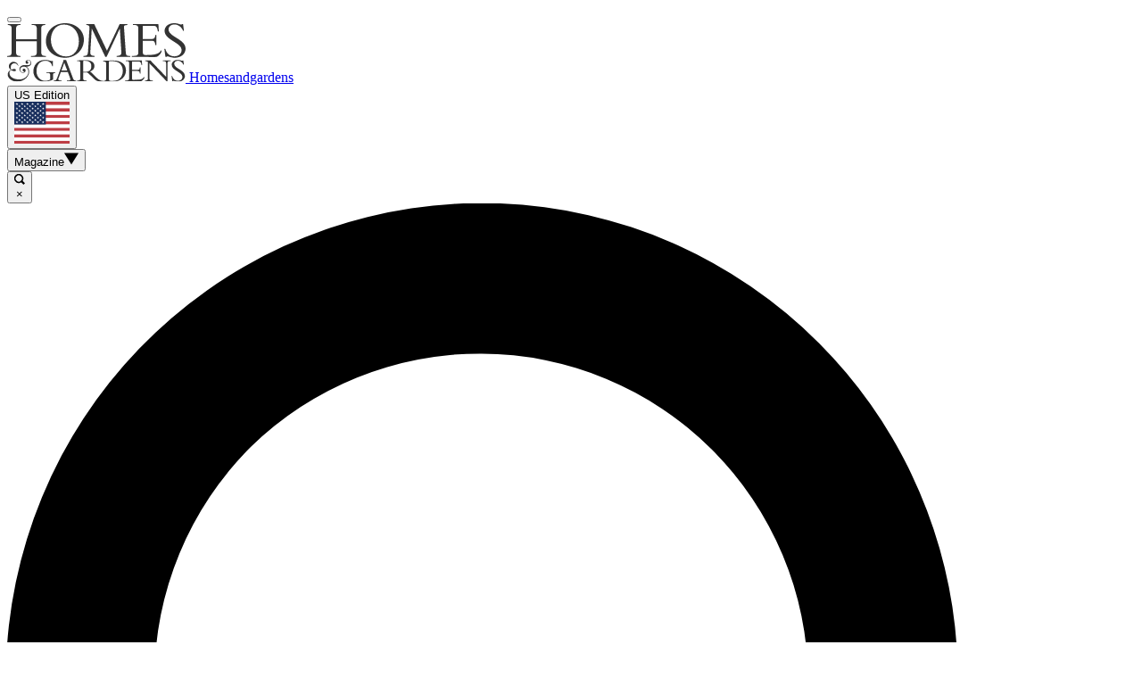

--- FILE ---
content_type: application/javascript; charset=utf-8
request_url: https://vanilla.futurecdn.net/homesandgardens/news.CEu1V-e1.es6.js
body_size: -197
content:
import{i}from"./article.B8ZBi0Lv.js";import"./sticky.bdq6wDW0.js";import"./app.Crq6UB17.js";i();


--- FILE ---
content_type: application/javascript; charset=utf-8
request_url: https://www.homesandgardens.com/vite/assets/SponsoredScroll/Utils/Utils.ts-DpWWWwiA.js
body_size: 24
content:
import{i as e,a as t,b as r}from"../../screen-size-Dw4LJ_p1.js";import{i}from"../../lazy-iframe-DxRpt_oy.js";import{a as s}from"../Services/Fetcher.ts-D34yyaPO.js";const o=()=>{var i;const s=(null==(i=window.vanilla.featureFlags.sponsoredScroll)?void 0:i.device)??[];return e()?s.includes("mobile"):t()?s.includes("tablet"):!!r()&&s.includes("desktop")},a=async()=>{const e=window.vanilla.infiniteArticleIDs??[],t=new URLSearchParams(window.location.search).get("feai"),r=await s(t);return r?[...new Set([r].filter((e=>{var t;return e!==(null==(t=window.ffte.properties)?void 0:t.id)}))),...e]:t?[t]:[...e]},n=e=>{var t;const r=e.querySelector(".crow-iframe");if(!r)return void console.warn("Sponsored scroll: No crow iframe found");const i=document.createElement("script");i.type="text/javascript",i.async=!0,i.src="https://cdnjs.cloudflare.com/ajax/libs/iframe-resizer/4.2.11/iframeResizer.min.js",i.onload=()=>{var e;null==(e=null==r?void 0:r.classList)||e.add("iframe-resizer"),r.setAttribute("scrolling","no"),window.iFrameResize({log:!1},".iframe-resizer")},null==(t=null==r?void 0:r.parentNode)||t.insertBefore(i,r)},l=e=>{e.querySelectorAll("script").forEach((e=>{var t;const r=document.createElement("script");e.getAttributeNames().forEach((t=>{r.setAttribute(t,e.getAttribute(t))})),(null==(t=e.textContent)?void 0:t.trim())&&(r.textContent=e.textContent),e.replaceWith(r)})),i(e)};export{l as a,o as e,a as g,n as p};
